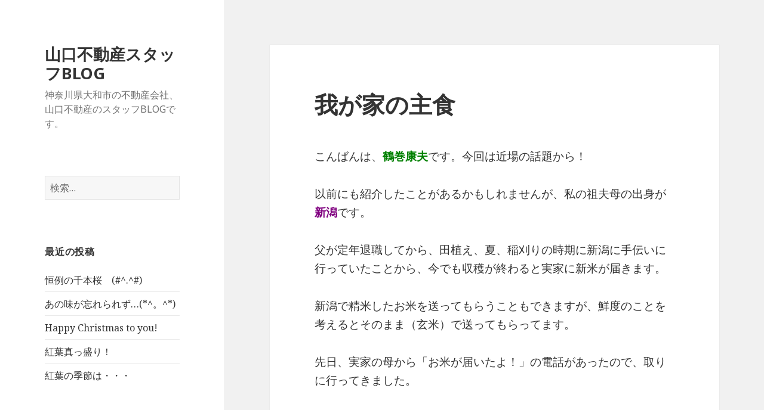

--- FILE ---
content_type: text/html; charset=UTF-8
request_url: https://blog.yamaguchi-re.co.jp/2021/12/7604/
body_size: 7850
content:
<!DOCTYPE html>
<html lang="ja" class="no-js">
<head>
	<meta charset="UTF-8">
	<meta name="viewport" content="width=device-width">
	<link rel="profile" href="http://gmpg.org/xfn/11">
	<link rel="pingback" href="https://blog.yamaguchi-re.co.jp/xmlrpc.php">
	<!--[if lt IE 9]>
	<script src="https://blog.yamaguchi-re.co.jp/wp-content/themes/twentyfifteen/js/html5.js"></script>
	<![endif]-->
	<script>(function(html){html.className = html.className.replace(/\bno-js\b/,'js')})(document.documentElement);</script>
<title>我が家の主食 &#8211; 山口不動産スタッフBLOG</title>
<link rel="alternate" type="application/rss+xml" title="山口不動産スタッフBLOG &raquo; フィード" href="https://blog.yamaguchi-re.co.jp/feed/" />
<link rel="alternate" type="application/rss+xml" title="山口不動産スタッフBLOG &raquo; コメントフィード" href="https://blog.yamaguchi-re.co.jp/comments/feed/" />
<link rel="alternate" type="application/rss+xml" title="山口不動産スタッフBLOG &raquo; 我が家の主食 のコメントのフィード" href="https://blog.yamaguchi-re.co.jp/2021/12/7604/feed/" />
		<script type="text/javascript">
			window._wpemojiSettings = {"baseUrl":"https:\/\/s.w.org\/images\/core\/emoji\/72x72\/","ext":".png","source":{"concatemoji":"https:\/\/blog.yamaguchi-re.co.jp\/wp-includes\/js\/wp-emoji-release.min.js?ver=4.5.32"}};
			!function(e,o,t){var a,n,r;function i(e){var t=o.createElement("script");t.src=e,t.type="text/javascript",o.getElementsByTagName("head")[0].appendChild(t)}for(r=Array("simple","flag","unicode8","diversity"),t.supports={everything:!0,everythingExceptFlag:!0},n=0;n<r.length;n++)t.supports[r[n]]=function(e){var t,a,n=o.createElement("canvas"),r=n.getContext&&n.getContext("2d"),i=String.fromCharCode;if(!r||!r.fillText)return!1;switch(r.textBaseline="top",r.font="600 32px Arial",e){case"flag":return r.fillText(i(55356,56806,55356,56826),0,0),3e3<n.toDataURL().length;case"diversity":return r.fillText(i(55356,57221),0,0),a=(t=r.getImageData(16,16,1,1).data)[0]+","+t[1]+","+t[2]+","+t[3],r.fillText(i(55356,57221,55356,57343),0,0),a!=(t=r.getImageData(16,16,1,1).data)[0]+","+t[1]+","+t[2]+","+t[3];case"simple":return r.fillText(i(55357,56835),0,0),0!==r.getImageData(16,16,1,1).data[0];case"unicode8":return r.fillText(i(55356,57135),0,0),0!==r.getImageData(16,16,1,1).data[0]}return!1}(r[n]),t.supports.everything=t.supports.everything&&t.supports[r[n]],"flag"!==r[n]&&(t.supports.everythingExceptFlag=t.supports.everythingExceptFlag&&t.supports[r[n]]);t.supports.everythingExceptFlag=t.supports.everythingExceptFlag&&!t.supports.flag,t.DOMReady=!1,t.readyCallback=function(){t.DOMReady=!0},t.supports.everything||(a=function(){t.readyCallback()},o.addEventListener?(o.addEventListener("DOMContentLoaded",a,!1),e.addEventListener("load",a,!1)):(e.attachEvent("onload",a),o.attachEvent("onreadystatechange",function(){"complete"===o.readyState&&t.readyCallback()})),(a=t.source||{}).concatemoji?i(a.concatemoji):a.wpemoji&&a.twemoji&&(i(a.twemoji),i(a.wpemoji)))}(window,document,window._wpemojiSettings);
		</script>
		<style type="text/css">
img.wp-smiley,
img.emoji {
	display: inline !important;
	border: none !important;
	box-shadow: none !important;
	height: 1em !important;
	width: 1em !important;
	margin: 0 .07em !important;
	vertical-align: -0.1em !important;
	background: none !important;
	padding: 0 !important;
}
</style>
<link rel='stylesheet' id='twentyfifteen-jetpack-css'  href='https://blog.yamaguchi-re.co.jp/wp-content/plugins/jetpack/modules/theme-tools/compat/twentyfifteen.css?ver=4.1.4' type='text/css' media='all' />
<link rel='stylesheet' id='twentyfifteen-fonts-css'  href='https://fonts.googleapis.com/css?family=Noto+Sans%3A400italic%2C700italic%2C400%2C700%7CNoto+Serif%3A400italic%2C700italic%2C400%2C700%7CInconsolata%3A400%2C700&#038;subset=latin%2Clatin-ext' type='text/css' media='all' />
<link rel='stylesheet' id='genericons-css'  href='https://blog.yamaguchi-re.co.jp/wp-content/plugins/jetpack/_inc/genericons/genericons/genericons.css?ver=3.1' type='text/css' media='all' />
<link rel='stylesheet' id='twentyfifteen-style-css'  href='https://blog.yamaguchi-re.co.jp/wp-content/themes/twentyfifteen/style.css?ver=4.5.32' type='text/css' media='all' />
<!--[if lt IE 9]>
<link rel='stylesheet' id='twentyfifteen-ie-css'  href='https://blog.yamaguchi-re.co.jp/wp-content/themes/twentyfifteen/css/ie.css?ver=20141010' type='text/css' media='all' />
<![endif]-->
<!--[if lt IE 8]>
<link rel='stylesheet' id='twentyfifteen-ie7-css'  href='https://blog.yamaguchi-re.co.jp/wp-content/themes/twentyfifteen/css/ie7.css?ver=20141010' type='text/css' media='all' />
<![endif]-->
<link rel='stylesheet' id='jetpack_css-css'  href='https://blog.yamaguchi-re.co.jp/wp-content/plugins/jetpack/css/jetpack.css?ver=4.1.4' type='text/css' media='all' />
<script type='text/javascript' src='https://blog.yamaguchi-re.co.jp/wp-includes/js/jquery/jquery.js?ver=1.12.4'></script>
<script type='text/javascript' src='https://blog.yamaguchi-re.co.jp/wp-includes/js/jquery/jquery-migrate.min.js?ver=1.4.1'></script>
<link rel='https://api.w.org/' href='https://blog.yamaguchi-re.co.jp/wp-json/' />
<link rel="EditURI" type="application/rsd+xml" title="RSD" href="https://blog.yamaguchi-re.co.jp/xmlrpc.php?rsd" />
<link rel="wlwmanifest" type="application/wlwmanifest+xml" href="https://blog.yamaguchi-re.co.jp/wp-includes/wlwmanifest.xml" /> 
<link rel='prev' title='お久しぶりです' href='https://blog.yamaguchi-re.co.jp/2021/12/7598/' />
<link rel='next' title='年末恒例？' href='https://blog.yamaguchi-re.co.jp/2021/12/7617/' />
<meta name="generator" content="WordPress 4.5.32" />
<link rel="canonical" href="https://blog.yamaguchi-re.co.jp/2021/12/7604/" />
<link rel='shortlink' href='https://wp.me/p63lcq-1YE' />
<link rel="alternate" type="application/json+oembed" href="https://blog.yamaguchi-re.co.jp/wp-json/oembed/1.0/embed?url=https%3A%2F%2Fblog.yamaguchi-re.co.jp%2F2021%2F12%2F7604%2F" />
<link rel="alternate" type="text/xml+oembed" href="https://blog.yamaguchi-re.co.jp/wp-json/oembed/1.0/embed?url=https%3A%2F%2Fblog.yamaguchi-re.co.jp%2F2021%2F12%2F7604%2F&#038;format=xml" />
<script type="text/javascript">
var _gaq = _gaq || [];
_gaq.push(['_setAccount', 'UA-80730407-1']);
_gaq.push(['_trackPageview']);
(function() {
var ga = document.createElement('script'); ga.type = 'text/javascript'; ga.async = true;
ga.src = ('https:' == document.location.protocol ? 'https://ssl' : 'http://www') + '.google-analytics.com/ga.js';
var s = document.getElementsByTagName('script')[0]; s.parentNode.insertBefore(ga, s);
})();
</script>

<link rel='dns-prefetch' href='//v0.wordpress.com'>
<style type='text/css'>img#wpstats{display:none}</style>		<style type="text/css">.recentcomments a{display:inline !important;padding:0 !important;margin:0 !important;}</style>
		
<!-- Jetpack Open Graph Tags -->
<meta property="og:type" content="article" />
<meta property="og:title" content="我が家の主食" />
<meta property="og:url" content="https://blog.yamaguchi-re.co.jp/2021/12/7604/" />
<meta property="og:description" content="こんばんは、鶴巻康夫です。今回は近場の話題から！ 以前にも紹介したことがあるかもしれませんが、私の祖夫母の出身&hellip;" />
<meta property="article:published_time" content="2021-12-06T15:05:54+00:00" />
<meta property="article:modified_time" content="2021-12-11T08:16:23+00:00" />
<meta property="og:site_name" content="山口不動産スタッフBLOG" />
<meta property="og:image" content="http://blog.yamaguchi-re.co.jp/wp/wp-content/uploads/2021/12/20211117_073311-300x225.jpg" />
<meta property="og:locale" content="ja_JP" />
<meta name="twitter:site" content="@yamaguchirecojp" />
<meta name="twitter:card" content="summary" />
<meta name="twitter:creator" content="@yamaguchirecojp" />
</head>

<body class="single single-post postid-7604 single-format-standard">
<div id="page" class="hfeed site">
	<a class="skip-link screen-reader-text" href="#content">コンテンツへスキップ</a>

	<div id="sidebar" class="sidebar">
		<header id="masthead" class="site-header" role="banner">
			<div class="site-branding">
										<p class="site-title"><a href="https://blog.yamaguchi-re.co.jp/" rel="home">山口不動産スタッフBLOG</a></p>
											<p class="site-description">神奈川県大和市の不動産会社、山口不動産のスタッフBLOGです。</p>
									<button class="secondary-toggle">﻿メニューとウィジェット</button>
			</div><!-- .site-branding -->
		</header><!-- .site-header -->

			<div id="secondary" class="secondary">

		
		
					<div id="widget-area" class="widget-area" role="complementary">
				<aside id="search-2" class="widget widget_search"><form role="search" method="get" class="search-form" action="https://blog.yamaguchi-re.co.jp/">
				<label>
					<span class="screen-reader-text">検索:</span>
					<input type="search" class="search-field" placeholder="検索&hellip;" value="" name="s" />
				</label>
				<input type="submit" class="search-submit screen-reader-text" value="検索" />
			</form></aside>		<aside id="recent-posts-2" class="widget widget_recent_entries">		<h2 class="widget-title">最近の投稿</h2>		<ul>
					<li>
				<a href="https://blog.yamaguchi-re.co.jp/2024/04/7989/">恒例の千本桜　(#^.^#)</a>
						</li>
					<li>
				<a href="https://blog.yamaguchi-re.co.jp/2024/01/7982/">あの味が忘れられず…(*^。^*)</a>
						</li>
					<li>
				<a href="https://blog.yamaguchi-re.co.jp/2023/12/7977/">Happy Christmas to you!</a>
						</li>
					<li>
				<a href="https://blog.yamaguchi-re.co.jp/2023/11/7970/">紅葉真っ盛り！</a>
						</li>
					<li>
				<a href="https://blog.yamaguchi-re.co.jp/2023/10/7962/">紅葉の季節は・・・</a>
						</li>
				</ul>
		</aside>		<aside id="recent-comments-2" class="widget widget_recent_comments"><h2 class="widget-title">最近のコメント</h2><ul id="recentcomments"></ul></aside><aside id="archives-2" class="widget widget_archive"><h2 class="widget-title">アーカイブ</h2>		<ul>
			<li><a href='https://blog.yamaguchi-re.co.jp/date/2024/04/'>2024年4月</a></li>
	<li><a href='https://blog.yamaguchi-re.co.jp/date/2024/01/'>2024年1月</a></li>
	<li><a href='https://blog.yamaguchi-re.co.jp/date/2023/12/'>2023年12月</a></li>
	<li><a href='https://blog.yamaguchi-re.co.jp/date/2023/11/'>2023年11月</a></li>
	<li><a href='https://blog.yamaguchi-re.co.jp/date/2023/10/'>2023年10月</a></li>
	<li><a href='https://blog.yamaguchi-re.co.jp/date/2023/08/'>2023年8月</a></li>
	<li><a href='https://blog.yamaguchi-re.co.jp/date/2023/07/'>2023年7月</a></li>
	<li><a href='https://blog.yamaguchi-re.co.jp/date/2023/06/'>2023年6月</a></li>
	<li><a href='https://blog.yamaguchi-re.co.jp/date/2023/05/'>2023年5月</a></li>
	<li><a href='https://blog.yamaguchi-re.co.jp/date/2023/04/'>2023年4月</a></li>
	<li><a href='https://blog.yamaguchi-re.co.jp/date/2023/03/'>2023年3月</a></li>
	<li><a href='https://blog.yamaguchi-re.co.jp/date/2023/02/'>2023年2月</a></li>
	<li><a href='https://blog.yamaguchi-re.co.jp/date/2023/01/'>2023年1月</a></li>
	<li><a href='https://blog.yamaguchi-re.co.jp/date/2022/11/'>2022年11月</a></li>
	<li><a href='https://blog.yamaguchi-re.co.jp/date/2022/10/'>2022年10月</a></li>
	<li><a href='https://blog.yamaguchi-re.co.jp/date/2022/09/'>2022年9月</a></li>
	<li><a href='https://blog.yamaguchi-re.co.jp/date/2022/08/'>2022年8月</a></li>
	<li><a href='https://blog.yamaguchi-re.co.jp/date/2022/07/'>2022年7月</a></li>
	<li><a href='https://blog.yamaguchi-re.co.jp/date/2022/06/'>2022年6月</a></li>
	<li><a href='https://blog.yamaguchi-re.co.jp/date/2022/05/'>2022年5月</a></li>
	<li><a href='https://blog.yamaguchi-re.co.jp/date/2022/04/'>2022年4月</a></li>
	<li><a href='https://blog.yamaguchi-re.co.jp/date/2022/03/'>2022年3月</a></li>
	<li><a href='https://blog.yamaguchi-re.co.jp/date/2022/02/'>2022年2月</a></li>
	<li><a href='https://blog.yamaguchi-re.co.jp/date/2022/01/'>2022年1月</a></li>
	<li><a href='https://blog.yamaguchi-re.co.jp/date/2021/12/'>2021年12月</a></li>
	<li><a href='https://blog.yamaguchi-re.co.jp/date/2021/11/'>2021年11月</a></li>
	<li><a href='https://blog.yamaguchi-re.co.jp/date/2021/10/'>2021年10月</a></li>
	<li><a href='https://blog.yamaguchi-re.co.jp/date/2021/09/'>2021年9月</a></li>
	<li><a href='https://blog.yamaguchi-re.co.jp/date/2021/07/'>2021年7月</a></li>
	<li><a href='https://blog.yamaguchi-re.co.jp/date/2021/05/'>2021年5月</a></li>
	<li><a href='https://blog.yamaguchi-re.co.jp/date/2021/03/'>2021年3月</a></li>
	<li><a href='https://blog.yamaguchi-re.co.jp/date/2021/02/'>2021年2月</a></li>
	<li><a href='https://blog.yamaguchi-re.co.jp/date/2020/12/'>2020年12月</a></li>
	<li><a href='https://blog.yamaguchi-re.co.jp/date/2020/10/'>2020年10月</a></li>
	<li><a href='https://blog.yamaguchi-re.co.jp/date/2020/09/'>2020年9月</a></li>
	<li><a href='https://blog.yamaguchi-re.co.jp/date/2020/08/'>2020年8月</a></li>
	<li><a href='https://blog.yamaguchi-re.co.jp/date/2020/07/'>2020年7月</a></li>
	<li><a href='https://blog.yamaguchi-re.co.jp/date/2020/06/'>2020年6月</a></li>
	<li><a href='https://blog.yamaguchi-re.co.jp/date/2020/05/'>2020年5月</a></li>
	<li><a href='https://blog.yamaguchi-re.co.jp/date/2020/04/'>2020年4月</a></li>
	<li><a href='https://blog.yamaguchi-re.co.jp/date/2020/03/'>2020年3月</a></li>
	<li><a href='https://blog.yamaguchi-re.co.jp/date/2020/02/'>2020年2月</a></li>
	<li><a href='https://blog.yamaguchi-re.co.jp/date/2020/01/'>2020年1月</a></li>
	<li><a href='https://blog.yamaguchi-re.co.jp/date/2019/12/'>2019年12月</a></li>
	<li><a href='https://blog.yamaguchi-re.co.jp/date/2019/11/'>2019年11月</a></li>
	<li><a href='https://blog.yamaguchi-re.co.jp/date/2019/10/'>2019年10月</a></li>
	<li><a href='https://blog.yamaguchi-re.co.jp/date/2019/09/'>2019年9月</a></li>
	<li><a href='https://blog.yamaguchi-re.co.jp/date/2019/08/'>2019年8月</a></li>
	<li><a href='https://blog.yamaguchi-re.co.jp/date/2019/07/'>2019年7月</a></li>
	<li><a href='https://blog.yamaguchi-re.co.jp/date/2019/06/'>2019年6月</a></li>
	<li><a href='https://blog.yamaguchi-re.co.jp/date/2019/05/'>2019年5月</a></li>
	<li><a href='https://blog.yamaguchi-re.co.jp/date/2019/04/'>2019年4月</a></li>
	<li><a href='https://blog.yamaguchi-re.co.jp/date/2019/03/'>2019年3月</a></li>
	<li><a href='https://blog.yamaguchi-re.co.jp/date/2019/02/'>2019年2月</a></li>
	<li><a href='https://blog.yamaguchi-re.co.jp/date/2019/01/'>2019年1月</a></li>
	<li><a href='https://blog.yamaguchi-re.co.jp/date/2018/12/'>2018年12月</a></li>
	<li><a href='https://blog.yamaguchi-re.co.jp/date/2018/11/'>2018年11月</a></li>
	<li><a href='https://blog.yamaguchi-re.co.jp/date/2018/10/'>2018年10月</a></li>
	<li><a href='https://blog.yamaguchi-re.co.jp/date/2018/09/'>2018年9月</a></li>
	<li><a href='https://blog.yamaguchi-re.co.jp/date/2018/08/'>2018年8月</a></li>
	<li><a href='https://blog.yamaguchi-re.co.jp/date/2018/07/'>2018年7月</a></li>
	<li><a href='https://blog.yamaguchi-re.co.jp/date/2018/06/'>2018年6月</a></li>
	<li><a href='https://blog.yamaguchi-re.co.jp/date/2018/05/'>2018年5月</a></li>
	<li><a href='https://blog.yamaguchi-re.co.jp/date/2018/04/'>2018年4月</a></li>
	<li><a href='https://blog.yamaguchi-re.co.jp/date/2018/03/'>2018年3月</a></li>
	<li><a href='https://blog.yamaguchi-re.co.jp/date/2018/02/'>2018年2月</a></li>
	<li><a href='https://blog.yamaguchi-re.co.jp/date/2018/01/'>2018年1月</a></li>
	<li><a href='https://blog.yamaguchi-re.co.jp/date/2017/12/'>2017年12月</a></li>
	<li><a href='https://blog.yamaguchi-re.co.jp/date/2017/11/'>2017年11月</a></li>
	<li><a href='https://blog.yamaguchi-re.co.jp/date/2017/10/'>2017年10月</a></li>
	<li><a href='https://blog.yamaguchi-re.co.jp/date/2017/09/'>2017年9月</a></li>
	<li><a href='https://blog.yamaguchi-re.co.jp/date/2017/08/'>2017年8月</a></li>
	<li><a href='https://blog.yamaguchi-re.co.jp/date/2017/07/'>2017年7月</a></li>
	<li><a href='https://blog.yamaguchi-re.co.jp/date/2017/06/'>2017年6月</a></li>
	<li><a href='https://blog.yamaguchi-re.co.jp/date/2017/05/'>2017年5月</a></li>
	<li><a href='https://blog.yamaguchi-re.co.jp/date/2017/04/'>2017年4月</a></li>
	<li><a href='https://blog.yamaguchi-re.co.jp/date/2017/03/'>2017年3月</a></li>
	<li><a href='https://blog.yamaguchi-re.co.jp/date/2017/02/'>2017年2月</a></li>
	<li><a href='https://blog.yamaguchi-re.co.jp/date/2017/01/'>2017年1月</a></li>
	<li><a href='https://blog.yamaguchi-re.co.jp/date/2016/12/'>2016年12月</a></li>
	<li><a href='https://blog.yamaguchi-re.co.jp/date/2016/11/'>2016年11月</a></li>
	<li><a href='https://blog.yamaguchi-re.co.jp/date/2016/10/'>2016年10月</a></li>
	<li><a href='https://blog.yamaguchi-re.co.jp/date/2016/09/'>2016年9月</a></li>
	<li><a href='https://blog.yamaguchi-re.co.jp/date/2016/08/'>2016年8月</a></li>
	<li><a href='https://blog.yamaguchi-re.co.jp/date/2016/07/'>2016年7月</a></li>
	<li><a href='https://blog.yamaguchi-re.co.jp/date/2016/06/'>2016年6月</a></li>
	<li><a href='https://blog.yamaguchi-re.co.jp/date/2016/05/'>2016年5月</a></li>
	<li><a href='https://blog.yamaguchi-re.co.jp/date/2016/04/'>2016年4月</a></li>
	<li><a href='https://blog.yamaguchi-re.co.jp/date/2016/03/'>2016年3月</a></li>
	<li><a href='https://blog.yamaguchi-re.co.jp/date/2016/02/'>2016年2月</a></li>
	<li><a href='https://blog.yamaguchi-re.co.jp/date/2016/01/'>2016年1月</a></li>
	<li><a href='https://blog.yamaguchi-re.co.jp/date/2015/12/'>2015年12月</a></li>
	<li><a href='https://blog.yamaguchi-re.co.jp/date/2015/11/'>2015年11月</a></li>
	<li><a href='https://blog.yamaguchi-re.co.jp/date/2015/10/'>2015年10月</a></li>
	<li><a href='https://blog.yamaguchi-re.co.jp/date/2015/09/'>2015年9月</a></li>
	<li><a href='https://blog.yamaguchi-re.co.jp/date/2015/08/'>2015年8月</a></li>
	<li><a href='https://blog.yamaguchi-re.co.jp/date/2015/07/'>2015年7月</a></li>
	<li><a href='https://blog.yamaguchi-re.co.jp/date/2015/06/'>2015年6月</a></li>
	<li><a href='https://blog.yamaguchi-re.co.jp/date/2015/05/'>2015年5月</a></li>
	<li><a href='https://blog.yamaguchi-re.co.jp/date/2015/04/'>2015年4月</a></li>
		</ul>
		</aside><aside id="categories-2" class="widget widget_categories"><h2 class="widget-title">カテゴリー</h2>		<ul>
	<li class="cat-item cat-item-2"><a href="https://blog.yamaguchi-re.co.jp/category/info/" >お知らせ</a>
</li>
	<li class="cat-item cat-item-3"><a href="https://blog.yamaguchi-re.co.jp/category/events/" >イベント</a>
</li>
	<li class="cat-item cat-item-4"><a href="https://blog.yamaguchi-re.co.jp/category/staffsyoukai/" >スタッフ紹介</a>
</li>
	<li class="cat-item cat-item-5"><a href="https://blog.yamaguchi-re.co.jp/category/woman-staff/" >女性スタッフ</a>
</li>
	<li class="cat-item cat-item-6"><a href="https://blog.yamaguchi-re.co.jp/category/hironori-yamaguchi/" >山口　寛範</a>
</li>
	<li class="cat-item cat-item-7"><a href="https://blog.yamaguchi-re.co.jp/category/noriaki-yamaguchi/" >山口　紀彰</a>
</li>
	<li class="cat-item cat-item-8"><a href="https://blog.yamaguchi-re.co.jp/category/diary/" >日記</a>
</li>
	<li class="cat-item cat-item-1"><a href="https://blog.yamaguchi-re.co.jp/category/%e6%9c%aa%e5%88%86%e9%a1%9e/" >未分類</a>
</li>
	<li class="cat-item cat-item-9"><a href="https://blog.yamaguchi-re.co.jp/category/others/" >未分類</a>
</li>
	<li class="cat-item cat-item-10"><a href="https://blog.yamaguchi-re.co.jp/category/estate/" >物件紹介</a>
</li>
	<li class="cat-item cat-item-11"><a href="https://blog.yamaguchi-re.co.jp/category/jikosyoukai/" >自己紹介</a>
</li>
	<li class="cat-item cat-item-12"><a href="https://blog.yamaguchi-re.co.jp/category/yasuo-turumaki/" >鶴巻　康夫</a>
</li>
		</ul>
</aside><aside id="meta-2" class="widget widget_meta"><h2 class="widget-title">メタ情報</h2>			<ul>
						<li><a href="https://blog.yamaguchi-re.co.jp/wp-login.php">ログイン</a></li>
			<li><a href="https://blog.yamaguchi-re.co.jp/feed/">投稿の <abbr title="Really Simple Syndication">RSS</abbr></a></li>
			<li><a href="https://blog.yamaguchi-re.co.jp/comments/feed/">コメントの <abbr title="Really Simple Syndication">RSS</abbr></a></li>
			<li><a href="https://ja.wordpress.org/" title="Powered by WordPress, state-of-the-art semantic personal publishing platform.">WordPress.org</a></li>			</ul>
			</aside>			</div><!-- .widget-area -->
		
	</div><!-- .secondary -->

	</div><!-- .sidebar -->

	<div id="content" class="site-content">

	<div id="primary" class="content-area">
		<main id="main" class="site-main" role="main">

		
<article id="post-7604" class="post-7604 post type-post status-publish format-standard hentry category-diary category-yasuo-turumaki">
	
	<header class="entry-header">
		<h1 class="entry-title">我が家の主食</h1>	</header><!-- .entry-header -->

	<div class="entry-content">
		<p style="text-align: left;">こんばんは、<strong><span style="color: #008000;">鶴巻康夫</span></strong>です。今回は近場の話題から！</p>
<p style="text-align: left;">以前にも紹介したことがあるかもしれませんが、私の祖夫母の出身が<strong><span style="color: #800080;">新潟</span></strong>です。</p>
<p>父が定年退職してから、田植え、夏、稲刈りの時期に新潟に手伝いに行っていたことから、今でも収穫が終わると実家に新米が届きます。</p>
<p>新潟で精米したお米を送ってもらうこともできますが、鮮度のことを考えるとそのまま（玄米）で送ってもらってます。</p>
<p>先日、実家の母から「お米が届いたよ！」の電話があったので、取りに行ってきました。</p>
<p>&nbsp;</p>
<p><img class="alignnone size-medium wp-image-7606 aligncenter" src="http://blog.yamaguchi-re.co.jp/wp/wp-content/uploads/2021/12/20211110_113944-300x225.jpg" alt="20211110_113944" width="300" height="225" srcset="https://blog.yamaguchi-re.co.jp/wp-content/uploads/2021/12/20211110_113944-300x225.jpg 300w, https://blog.yamaguchi-re.co.jp/wp-content/uploads/2021/12/20211110_113944-768x576.jpg 768w, https://blog.yamaguchi-re.co.jp/wp-content/uploads/2021/12/20211110_113944.jpg 1024w" sizes="(max-width: 300px) 100vw, 300px" /></p>
<p style="text-align: center;"><img class="alignnone size-medium wp-image-7610" src="http://blog.yamaguchi-re.co.jp/wp/wp-content/uploads/2021/12/米3袋-225x300.jpg" alt="米3袋" width="225" height="300" srcset="https://blog.yamaguchi-re.co.jp/wp-content/uploads/2021/12/米3袋-225x300.jpg 225w, https://blog.yamaguchi-re.co.jp/wp-content/uploads/2021/12/米3袋.jpg 768w" sizes="(max-width: 225px) 100vw, 225px" /></p>
<p>一袋30kg入りで3袋。なかなか、食べ応えありますよ。</p>
<p>貰っても、玄米を精米しなければならいので精米所へと行きますが、以前は瀬谷のロピアの横にあったのでそこで精米してました。しかし、前回行った時は撤退しておりありませんでした。</p>
<p>あと我が家の近くでは、桜ケ丘の桜ケ丘中央病院の近くにあります。</p>
<p><img class="alignnone size-medium wp-image-7611 aligncenter" src="http://blog.yamaguchi-re.co.jp/wp/wp-content/uploads/2021/12/米ぼうや-225x300.jpg" alt="米ぼうや" width="225" height="300" srcset="https://blog.yamaguchi-re.co.jp/wp-content/uploads/2021/12/米ぼうや-225x300.jpg 225w, https://blog.yamaguchi-re.co.jp/wp-content/uploads/2021/12/米ぼうや.jpg 768w" sizes="(max-width: 225px) 100vw, 225px" /></p>
<p>&nbsp;</p>
<p>こんな感じでセットして、これから投入します。</p>
<p><img class="alignnone size-medium wp-image-7612 aligncenter" src="http://blog.yamaguchi-re.co.jp/wp/wp-content/uploads/2021/12/20211117_073231-300x225.jpg" alt="20211117_073231" width="300" height="225" srcset="https://blog.yamaguchi-re.co.jp/wp-content/uploads/2021/12/20211117_073231-300x225.jpg 300w, https://blog.yamaguchi-re.co.jp/wp-content/uploads/2021/12/20211117_073231-768x576.jpg 768w, https://blog.yamaguchi-re.co.jp/wp-content/uploads/2021/12/20211117_073231.jpg 1024w" sizes="(max-width: 300px) 100vw, 300px" /></p>
<p>精米の状態を「1ぶつき」から「無洗米」まで選択できます。</p>
<p>今回は、「５ぶつき」と「７ぶつき」を混ぜるようにして仕上げました。</p>
<p>前回は、「３ぶつき」で仕上げたところ、とても美味しいし健康にも良いのですが・・家族からもう少し白くても良いんじゃない・・ということでした。</p>
<p><img class="alignnone size-medium wp-image-7613 aligncenter" src="http://blog.yamaguchi-re.co.jp/wp/wp-content/uploads/2021/12/20211117_073311-300x225.jpg" alt="20211117_073311" width="300" height="225" srcset="https://blog.yamaguchi-re.co.jp/wp-content/uploads/2021/12/20211117_073311-300x225.jpg 300w, https://blog.yamaguchi-re.co.jp/wp-content/uploads/2021/12/20211117_073311-768x576.jpg 768w, https://blog.yamaguchi-re.co.jp/wp-content/uploads/2021/12/20211117_073311.jpg 1024w" sizes="(max-width: 300px) 100vw, 300px" /></p>
<p>こんな形で、我が家の主食を美味しくいただいております。</p>
<p>それではまた、失礼します　　!(^^)!</p>
	</div><!-- .entry-content -->

	
	<footer class="entry-footer">
		<span class="posted-on"><span class="screen-reader-text">投稿日: </span><a href="https://blog.yamaguchi-re.co.jp/2021/12/7604/" rel="bookmark"><time class="entry-date published" datetime="2021-12-07T00:05:54+00:00">2021/12/07</time><time class="updated" datetime="2021-12-11T17:16:23+00:00">2021/12/11</time></a></span><span class="byline"><span class="author vcard"><span class="screen-reader-text">作成者 </span><a class="url fn n" href="https://blog.yamaguchi-re.co.jp/author/yam_tsuru/">yam_tsuru</a></span></span><span class="cat-links"><span class="screen-reader-text">カテゴリー </span><a href="https://blog.yamaguchi-re.co.jp/category/diary/" rel="category tag">日記</a>, <a href="https://blog.yamaguchi-re.co.jp/category/yasuo-turumaki/" rel="category tag">鶴巻　康夫</a></span>			</footer><!-- .entry-footer -->

</article><!-- #post-## -->

	<nav class="navigation post-navigation" role="navigation">
		<h2 class="screen-reader-text">投稿ナビゲーション</h2>
		<div class="nav-links"><div class="nav-previous"><a href="https://blog.yamaguchi-re.co.jp/2021/12/7598/" rel="prev"><span class="meta-nav" aria-hidden="true">前</span> <span class="screen-reader-text">前の投稿:</span> <span class="post-title">お久しぶりです</span></a></div><div class="nav-next"><a href="https://blog.yamaguchi-re.co.jp/2021/12/7617/" rel="next"><span class="meta-nav" aria-hidden="true">次ページへ</span> <span class="screen-reader-text">次の投稿:</span> <span class="post-title">年末恒例？</span></a></div></div>
	</nav>
		</main><!-- .site-main -->
	</div><!-- .content-area -->


	</div><!-- .site-content -->

	<footer id="colophon" class="site-footer" role="contentinfo">
		<div class="site-info">
						<a href="https://ja.wordpress.org/">Proudly powered by WordPress</a>
		</div><!-- .site-info -->
	</footer><!-- .site-footer -->

</div><!-- .site -->

	<div style="display:none">
	</div>
<script type='text/javascript' src='https://s0.wp.com/wp-content/js/devicepx-jetpack.js?ver=202604'></script>
<script type='text/javascript' src='https://secure.gravatar.com/js/gprofiles.js?ver=2026Janaa'></script>
<script type='text/javascript'>
/* <![CDATA[ */
var WPGroHo = {"my_hash":""};
/* ]]> */
</script>
<script type='text/javascript' src='https://blog.yamaguchi-re.co.jp/wp-content/plugins/jetpack/modules/wpgroho.js?ver=4.5.32'></script>
<script type='text/javascript' src='https://blog.yamaguchi-re.co.jp/wp-content/themes/twentyfifteen/js/skip-link-focus-fix.js?ver=20141010'></script>
<script type='text/javascript'>
/* <![CDATA[ */
var screenReaderText = {"expand":"<span class=\"screen-reader-text\">\u30b5\u30d6\u30e1\u30cb\u30e5\u30fc\u3092\u5c55\u958b<\/span>","collapse":"<span class=\"screen-reader-text\">\u30b5\u30d6\u30e1\u30cb\u30e5\u30fc\u3092\u9589\u3058\u308b<\/span>"};
/* ]]> */
</script>
<script type='text/javascript' src='https://blog.yamaguchi-re.co.jp/wp-content/themes/twentyfifteen/js/functions.js?ver=20150330'></script>
<script type='text/javascript' src='https://blog.yamaguchi-re.co.jp/wp-includes/js/wp-embed.min.js?ver=4.5.32'></script>
<script type='text/javascript' src='https://stats.wp.com/e-202604.js' async defer></script>
<script type='text/javascript'>
	_stq = window._stq || [];
	_stq.push([ 'view', {v:'ext',j:'1:4.1.4',blog:'89454494',post:'7604',tz:'9',srv:'blog.yamaguchi-re.co.jp'} ]);
	_stq.push([ 'clickTrackerInit', '89454494', '7604' ]);
</script>

</body>
</html>
